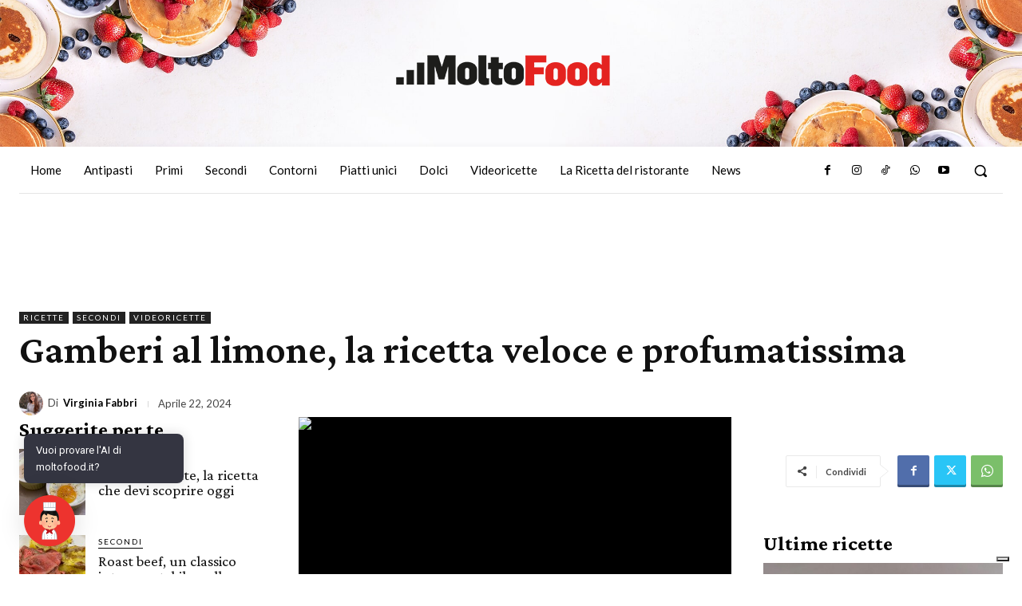

--- FILE ---
content_type: text/html; charset=utf-8
request_url: https://www.google.com/recaptcha/api2/aframe
body_size: 270
content:
<!DOCTYPE HTML><html><head><meta http-equiv="content-type" content="text/html; charset=UTF-8"></head><body><script nonce="6cSZT1wWQJM5NN4lCj_JDw">/** Anti-fraud and anti-abuse applications only. See google.com/recaptcha */ try{var clients={'sodar':'https://pagead2.googlesyndication.com/pagead/sodar?'};window.addEventListener("message",function(a){try{if(a.source===window.parent){var b=JSON.parse(a.data);var c=clients[b['id']];if(c){var d=document.createElement('img');d.src=c+b['params']+'&rc='+(localStorage.getItem("rc::a")?sessionStorage.getItem("rc::b"):"");window.document.body.appendChild(d);sessionStorage.setItem("rc::e",parseInt(sessionStorage.getItem("rc::e")||0)+1);localStorage.setItem("rc::h",'1769131436678');}}}catch(b){}});window.parent.postMessage("_grecaptcha_ready", "*");}catch(b){}</script></body></html>

--- FILE ---
content_type: application/javascript;charset=UTF-8
request_url: https://trz.neodatagroup.com/pv?sid=1011&rnd=627056929508&id=12658&ad=122543&rs=1280x720&lg=en-US@posix&tz=0&ur=https%3A%2F%2Fwww.moltofood.it%2Fgamberi-al-limone-ricetta%2F%3Futm_source%3Dleggo%26utm_medium%3Dstrip_moltofood_flexible%26utm_campaign%3Dright_home&re=&co=24&pbs=true&cb=window._omgDmp.setNeoIdLastSync(%27@@neo_user_id@@%27);
body_size: 317
content:

window._omgDmp.setNeoIdLastSync('337d0e6bb2205c9');
